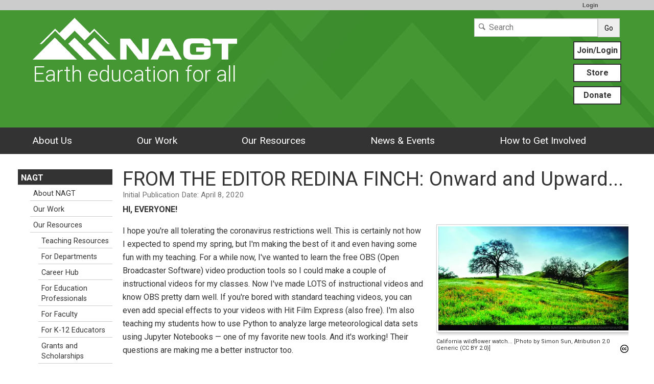

--- FILE ---
content_type: text/html; charset=UTF-8
request_url: https://www.nagt.org/nagt/publications/trenches/v10-n2/from_the_editor.html
body_size: 20592
content:
<!--[if lt IE 7 ]> <html lang="en" class="ie6"> <![endif]-->
<!--[if IE 7 ]>    <html lang="en" class="ie7"> <![endif]-->
<!--[if IE 8 ]>    <html lang="en" class="ie8"> <![endif]-->
<!--[if IE 9 ]>    <html lang="en" class="ie9"> <![endif]-->
<!--[if (gt IE 9)|!(IE)]><!-->
<!DOCTYPE html>
<html lang="en">
<!--<![endif]-->
<head>
<meta http-equiv="x-ua-compatible" content="IE=Edge"/> <title>FROM THE EDITOR REDINA FINCH: Onward and Upward...</title> 
<meta http-equiv="Content-Type" content="text/html; charset=utf-8"><script type="text/javascript">(window.NREUM||(NREUM={})).init={ajax:{deny_list:["bam.nr-data.net"]},feature_flags:["soft_nav"]};(window.NREUM||(NREUM={})).loader_config={licenseKey:"268ac6ae9b",applicationID:"4850779",browserID:"5652808"};;/*! For license information please see nr-loader-rum-1.308.0.min.js.LICENSE.txt */
(()=>{var e,t,r={163:(e,t,r)=>{"use strict";r.d(t,{j:()=>E});var n=r(384),i=r(1741);var a=r(2555);r(860).K7.genericEvents;const s="experimental.resources",o="register",c=e=>{if(!e||"string"!=typeof e)return!1;try{document.createDocumentFragment().querySelector(e)}catch{return!1}return!0};var d=r(2614),u=r(944),l=r(8122);const f="[data-nr-mask]",g=e=>(0,l.a)(e,(()=>{const e={feature_flags:[],experimental:{allow_registered_children:!1,resources:!1},mask_selector:"*",block_selector:"[data-nr-block]",mask_input_options:{color:!1,date:!1,"datetime-local":!1,email:!1,month:!1,number:!1,range:!1,search:!1,tel:!1,text:!1,time:!1,url:!1,week:!1,textarea:!1,select:!1,password:!0}};return{ajax:{deny_list:void 0,block_internal:!0,enabled:!0,autoStart:!0},api:{get allow_registered_children(){return e.feature_flags.includes(o)||e.experimental.allow_registered_children},set allow_registered_children(t){e.experimental.allow_registered_children=t},duplicate_registered_data:!1},browser_consent_mode:{enabled:!1},distributed_tracing:{enabled:void 0,exclude_newrelic_header:void 0,cors_use_newrelic_header:void 0,cors_use_tracecontext_headers:void 0,allowed_origins:void 0},get feature_flags(){return e.feature_flags},set feature_flags(t){e.feature_flags=t},generic_events:{enabled:!0,autoStart:!0},harvest:{interval:30},jserrors:{enabled:!0,autoStart:!0},logging:{enabled:!0,autoStart:!0},metrics:{enabled:!0,autoStart:!0},obfuscate:void 0,page_action:{enabled:!0},page_view_event:{enabled:!0,autoStart:!0},page_view_timing:{enabled:!0,autoStart:!0},performance:{capture_marks:!1,capture_measures:!1,capture_detail:!0,resources:{get enabled(){return e.feature_flags.includes(s)||e.experimental.resources},set enabled(t){e.experimental.resources=t},asset_types:[],first_party_domains:[],ignore_newrelic:!0}},privacy:{cookies_enabled:!0},proxy:{assets:void 0,beacon:void 0},session:{expiresMs:d.wk,inactiveMs:d.BB},session_replay:{autoStart:!0,enabled:!1,preload:!1,sampling_rate:10,error_sampling_rate:100,collect_fonts:!1,inline_images:!1,fix_stylesheets:!0,mask_all_inputs:!0,get mask_text_selector(){return e.mask_selector},set mask_text_selector(t){c(t)?e.mask_selector="".concat(t,",").concat(f):""===t||null===t?e.mask_selector=f:(0,u.R)(5,t)},get block_class(){return"nr-block"},get ignore_class(){return"nr-ignore"},get mask_text_class(){return"nr-mask"},get block_selector(){return e.block_selector},set block_selector(t){c(t)?e.block_selector+=",".concat(t):""!==t&&(0,u.R)(6,t)},get mask_input_options(){return e.mask_input_options},set mask_input_options(t){t&&"object"==typeof t?e.mask_input_options={...t,password:!0}:(0,u.R)(7,t)}},session_trace:{enabled:!0,autoStart:!0},soft_navigations:{enabled:!0,autoStart:!0},spa:{enabled:!0,autoStart:!0},ssl:void 0,user_actions:{enabled:!0,elementAttributes:["id","className","tagName","type"]}}})());var p=r(6154),m=r(9324);let h=0;const v={buildEnv:m.F3,distMethod:m.Xs,version:m.xv,originTime:p.WN},b={consented:!1},y={appMetadata:{},get consented(){return this.session?.state?.consent||b.consented},set consented(e){b.consented=e},customTransaction:void 0,denyList:void 0,disabled:!1,harvester:void 0,isolatedBacklog:!1,isRecording:!1,loaderType:void 0,maxBytes:3e4,obfuscator:void 0,onerror:void 0,ptid:void 0,releaseIds:{},session:void 0,timeKeeper:void 0,registeredEntities:[],jsAttributesMetadata:{bytes:0},get harvestCount(){return++h}},_=e=>{const t=(0,l.a)(e,y),r=Object.keys(v).reduce((e,t)=>(e[t]={value:v[t],writable:!1,configurable:!0,enumerable:!0},e),{});return Object.defineProperties(t,r)};var w=r(5701);const x=e=>{const t=e.startsWith("http");e+="/",r.p=t?e:"https://"+e};var R=r(7836),k=r(3241);const A={accountID:void 0,trustKey:void 0,agentID:void 0,licenseKey:void 0,applicationID:void 0,xpid:void 0},S=e=>(0,l.a)(e,A),T=new Set;function E(e,t={},r,s){let{init:o,info:c,loader_config:d,runtime:u={},exposed:l=!0}=t;if(!c){const e=(0,n.pV)();o=e.init,c=e.info,d=e.loader_config}e.init=g(o||{}),e.loader_config=S(d||{}),c.jsAttributes??={},p.bv&&(c.jsAttributes.isWorker=!0),e.info=(0,a.D)(c);const f=e.init,m=[c.beacon,c.errorBeacon];T.has(e.agentIdentifier)||(f.proxy.assets&&(x(f.proxy.assets),m.push(f.proxy.assets)),f.proxy.beacon&&m.push(f.proxy.beacon),e.beacons=[...m],function(e){const t=(0,n.pV)();Object.getOwnPropertyNames(i.W.prototype).forEach(r=>{const n=i.W.prototype[r];if("function"!=typeof n||"constructor"===n)return;let a=t[r];e[r]&&!1!==e.exposed&&"micro-agent"!==e.runtime?.loaderType&&(t[r]=(...t)=>{const n=e[r](...t);return a?a(...t):n})})}(e),(0,n.US)("activatedFeatures",w.B)),u.denyList=[...f.ajax.deny_list||[],...f.ajax.block_internal?m:[]],u.ptid=e.agentIdentifier,u.loaderType=r,e.runtime=_(u),T.has(e.agentIdentifier)||(e.ee=R.ee.get(e.agentIdentifier),e.exposed=l,(0,k.W)({agentIdentifier:e.agentIdentifier,drained:!!w.B?.[e.agentIdentifier],type:"lifecycle",name:"initialize",feature:void 0,data:e.config})),T.add(e.agentIdentifier)}},384:(e,t,r)=>{"use strict";r.d(t,{NT:()=>s,US:()=>u,Zm:()=>o,bQ:()=>d,dV:()=>c,pV:()=>l});var n=r(6154),i=r(1863),a=r(1910);const s={beacon:"bam.nr-data.net",errorBeacon:"bam.nr-data.net"};function o(){return n.gm.NREUM||(n.gm.NREUM={}),void 0===n.gm.newrelic&&(n.gm.newrelic=n.gm.NREUM),n.gm.NREUM}function c(){let e=o();return e.o||(e.o={ST:n.gm.setTimeout,SI:n.gm.setImmediate||n.gm.setInterval,CT:n.gm.clearTimeout,XHR:n.gm.XMLHttpRequest,REQ:n.gm.Request,EV:n.gm.Event,PR:n.gm.Promise,MO:n.gm.MutationObserver,FETCH:n.gm.fetch,WS:n.gm.WebSocket},(0,a.i)(...Object.values(e.o))),e}function d(e,t){let r=o();r.initializedAgents??={},t.initializedAt={ms:(0,i.t)(),date:new Date},r.initializedAgents[e]=t}function u(e,t){o()[e]=t}function l(){return function(){let e=o();const t=e.info||{};e.info={beacon:s.beacon,errorBeacon:s.errorBeacon,...t}}(),function(){let e=o();const t=e.init||{};e.init={...t}}(),c(),function(){let e=o();const t=e.loader_config||{};e.loader_config={...t}}(),o()}},782:(e,t,r)=>{"use strict";r.d(t,{T:()=>n});const n=r(860).K7.pageViewTiming},860:(e,t,r)=>{"use strict";r.d(t,{$J:()=>u,K7:()=>c,P3:()=>d,XX:()=>i,Yy:()=>o,df:()=>a,qY:()=>n,v4:()=>s});const n="events",i="jserrors",a="browser/blobs",s="rum",o="browser/logs",c={ajax:"ajax",genericEvents:"generic_events",jserrors:i,logging:"logging",metrics:"metrics",pageAction:"page_action",pageViewEvent:"page_view_event",pageViewTiming:"page_view_timing",sessionReplay:"session_replay",sessionTrace:"session_trace",softNav:"soft_navigations",spa:"spa"},d={[c.pageViewEvent]:1,[c.pageViewTiming]:2,[c.metrics]:3,[c.jserrors]:4,[c.spa]:5,[c.ajax]:6,[c.sessionTrace]:7,[c.softNav]:8,[c.sessionReplay]:9,[c.logging]:10,[c.genericEvents]:11},u={[c.pageViewEvent]:s,[c.pageViewTiming]:n,[c.ajax]:n,[c.spa]:n,[c.softNav]:n,[c.metrics]:i,[c.jserrors]:i,[c.sessionTrace]:a,[c.sessionReplay]:a,[c.logging]:o,[c.genericEvents]:"ins"}},944:(e,t,r)=>{"use strict";r.d(t,{R:()=>i});var n=r(3241);function i(e,t){"function"==typeof console.debug&&(console.debug("New Relic Warning: https://github.com/newrelic/newrelic-browser-agent/blob/main/docs/warning-codes.md#".concat(e),t),(0,n.W)({agentIdentifier:null,drained:null,type:"data",name:"warn",feature:"warn",data:{code:e,secondary:t}}))}},1687:(e,t,r)=>{"use strict";r.d(t,{Ak:()=>d,Ze:()=>f,x3:()=>u});var n=r(3241),i=r(7836),a=r(3606),s=r(860),o=r(2646);const c={};function d(e,t){const r={staged:!1,priority:s.P3[t]||0};l(e),c[e].get(t)||c[e].set(t,r)}function u(e,t){e&&c[e]&&(c[e].get(t)&&c[e].delete(t),p(e,t,!1),c[e].size&&g(e))}function l(e){if(!e)throw new Error("agentIdentifier required");c[e]||(c[e]=new Map)}function f(e="",t="feature",r=!1){if(l(e),!e||!c[e].get(t)||r)return p(e,t);c[e].get(t).staged=!0,g(e)}function g(e){const t=Array.from(c[e]);t.every(([e,t])=>t.staged)&&(t.sort((e,t)=>e[1].priority-t[1].priority),t.forEach(([t])=>{c[e].delete(t),p(e,t)}))}function p(e,t,r=!0){const s=e?i.ee.get(e):i.ee,c=a.i.handlers;if(!s.aborted&&s.backlog&&c){if((0,n.W)({agentIdentifier:e,type:"lifecycle",name:"drain",feature:t}),r){const e=s.backlog[t],r=c[t];if(r){for(let t=0;e&&t<e.length;++t)m(e[t],r);Object.entries(r).forEach(([e,t])=>{Object.values(t||{}).forEach(t=>{t[0]?.on&&t[0]?.context()instanceof o.y&&t[0].on(e,t[1])})})}}s.isolatedBacklog||delete c[t],s.backlog[t]=null,s.emit("drain-"+t,[])}}function m(e,t){var r=e[1];Object.values(t[r]||{}).forEach(t=>{var r=e[0];if(t[0]===r){var n=t[1],i=e[3],a=e[2];n.apply(i,a)}})}},1738:(e,t,r)=>{"use strict";r.d(t,{U:()=>g,Y:()=>f});var n=r(3241),i=r(9908),a=r(1863),s=r(944),o=r(5701),c=r(3969),d=r(8362),u=r(860),l=r(4261);function f(e,t,r,a){const f=a||r;!f||f[e]&&f[e]!==d.d.prototype[e]||(f[e]=function(){(0,i.p)(c.xV,["API/"+e+"/called"],void 0,u.K7.metrics,r.ee),(0,n.W)({agentIdentifier:r.agentIdentifier,drained:!!o.B?.[r.agentIdentifier],type:"data",name:"api",feature:l.Pl+e,data:{}});try{return t.apply(this,arguments)}catch(e){(0,s.R)(23,e)}})}function g(e,t,r,n,s){const o=e.info;null===r?delete o.jsAttributes[t]:o.jsAttributes[t]=r,(s||null===r)&&(0,i.p)(l.Pl+n,[(0,a.t)(),t,r],void 0,"session",e.ee)}},1741:(e,t,r)=>{"use strict";r.d(t,{W:()=>a});var n=r(944),i=r(4261);class a{#e(e,...t){if(this[e]!==a.prototype[e])return this[e](...t);(0,n.R)(35,e)}addPageAction(e,t){return this.#e(i.hG,e,t)}register(e){return this.#e(i.eY,e)}recordCustomEvent(e,t){return this.#e(i.fF,e,t)}setPageViewName(e,t){return this.#e(i.Fw,e,t)}setCustomAttribute(e,t,r){return this.#e(i.cD,e,t,r)}noticeError(e,t){return this.#e(i.o5,e,t)}setUserId(e,t=!1){return this.#e(i.Dl,e,t)}setApplicationVersion(e){return this.#e(i.nb,e)}setErrorHandler(e){return this.#e(i.bt,e)}addRelease(e,t){return this.#e(i.k6,e,t)}log(e,t){return this.#e(i.$9,e,t)}start(){return this.#e(i.d3)}finished(e){return this.#e(i.BL,e)}recordReplay(){return this.#e(i.CH)}pauseReplay(){return this.#e(i.Tb)}addToTrace(e){return this.#e(i.U2,e)}setCurrentRouteName(e){return this.#e(i.PA,e)}interaction(e){return this.#e(i.dT,e)}wrapLogger(e,t,r){return this.#e(i.Wb,e,t,r)}measure(e,t){return this.#e(i.V1,e,t)}consent(e){return this.#e(i.Pv,e)}}},1863:(e,t,r)=>{"use strict";function n(){return Math.floor(performance.now())}r.d(t,{t:()=>n})},1910:(e,t,r)=>{"use strict";r.d(t,{i:()=>a});var n=r(944);const i=new Map;function a(...e){return e.every(e=>{if(i.has(e))return i.get(e);const t="function"==typeof e?e.toString():"",r=t.includes("[native code]"),a=t.includes("nrWrapper");return r||a||(0,n.R)(64,e?.name||t),i.set(e,r),r})}},2555:(e,t,r)=>{"use strict";r.d(t,{D:()=>o,f:()=>s});var n=r(384),i=r(8122);const a={beacon:n.NT.beacon,errorBeacon:n.NT.errorBeacon,licenseKey:void 0,applicationID:void 0,sa:void 0,queueTime:void 0,applicationTime:void 0,ttGuid:void 0,user:void 0,account:void 0,product:void 0,extra:void 0,jsAttributes:{},userAttributes:void 0,atts:void 0,transactionName:void 0,tNamePlain:void 0};function s(e){try{return!!e.licenseKey&&!!e.errorBeacon&&!!e.applicationID}catch(e){return!1}}const o=e=>(0,i.a)(e,a)},2614:(e,t,r)=>{"use strict";r.d(t,{BB:()=>s,H3:()=>n,g:()=>d,iL:()=>c,tS:()=>o,uh:()=>i,wk:()=>a});const n="NRBA",i="SESSION",a=144e5,s=18e5,o={STARTED:"session-started",PAUSE:"session-pause",RESET:"session-reset",RESUME:"session-resume",UPDATE:"session-update"},c={SAME_TAB:"same-tab",CROSS_TAB:"cross-tab"},d={OFF:0,FULL:1,ERROR:2}},2646:(e,t,r)=>{"use strict";r.d(t,{y:()=>n});class n{constructor(e){this.contextId=e}}},2843:(e,t,r)=>{"use strict";r.d(t,{G:()=>a,u:()=>i});var n=r(3878);function i(e,t=!1,r,i){(0,n.DD)("visibilitychange",function(){if(t)return void("hidden"===document.visibilityState&&e());e(document.visibilityState)},r,i)}function a(e,t,r){(0,n.sp)("pagehide",e,t,r)}},3241:(e,t,r)=>{"use strict";r.d(t,{W:()=>a});var n=r(6154);const i="newrelic";function a(e={}){try{n.gm.dispatchEvent(new CustomEvent(i,{detail:e}))}catch(e){}}},3606:(e,t,r)=>{"use strict";r.d(t,{i:()=>a});var n=r(9908);a.on=s;var i=a.handlers={};function a(e,t,r,a){s(a||n.d,i,e,t,r)}function s(e,t,r,i,a){a||(a="feature"),e||(e=n.d);var s=t[a]=t[a]||{};(s[r]=s[r]||[]).push([e,i])}},3878:(e,t,r)=>{"use strict";function n(e,t){return{capture:e,passive:!1,signal:t}}function i(e,t,r=!1,i){window.addEventListener(e,t,n(r,i))}function a(e,t,r=!1,i){document.addEventListener(e,t,n(r,i))}r.d(t,{DD:()=>a,jT:()=>n,sp:()=>i})},3969:(e,t,r)=>{"use strict";r.d(t,{TZ:()=>n,XG:()=>o,rs:()=>i,xV:()=>s,z_:()=>a});const n=r(860).K7.metrics,i="sm",a="cm",s="storeSupportabilityMetrics",o="storeEventMetrics"},4234:(e,t,r)=>{"use strict";r.d(t,{W:()=>a});var n=r(7836),i=r(1687);class a{constructor(e,t){this.agentIdentifier=e,this.ee=n.ee.get(e),this.featureName=t,this.blocked=!1}deregisterDrain(){(0,i.x3)(this.agentIdentifier,this.featureName)}}},4261:(e,t,r)=>{"use strict";r.d(t,{$9:()=>d,BL:()=>o,CH:()=>g,Dl:()=>_,Fw:()=>y,PA:()=>h,Pl:()=>n,Pv:()=>k,Tb:()=>l,U2:()=>a,V1:()=>R,Wb:()=>x,bt:()=>b,cD:()=>v,d3:()=>w,dT:()=>c,eY:()=>p,fF:()=>f,hG:()=>i,k6:()=>s,nb:()=>m,o5:()=>u});const n="api-",i="addPageAction",a="addToTrace",s="addRelease",o="finished",c="interaction",d="log",u="noticeError",l="pauseReplay",f="recordCustomEvent",g="recordReplay",p="register",m="setApplicationVersion",h="setCurrentRouteName",v="setCustomAttribute",b="setErrorHandler",y="setPageViewName",_="setUserId",w="start",x="wrapLogger",R="measure",k="consent"},5289:(e,t,r)=>{"use strict";r.d(t,{GG:()=>s,Qr:()=>c,sB:()=>o});var n=r(3878),i=r(6389);function a(){return"undefined"==typeof document||"complete"===document.readyState}function s(e,t){if(a())return e();const r=(0,i.J)(e),s=setInterval(()=>{a()&&(clearInterval(s),r())},500);(0,n.sp)("load",r,t)}function o(e){if(a())return e();(0,n.DD)("DOMContentLoaded",e)}function c(e){if(a())return e();(0,n.sp)("popstate",e)}},5607:(e,t,r)=>{"use strict";r.d(t,{W:()=>n});const n=(0,r(9566).bz)()},5701:(e,t,r)=>{"use strict";r.d(t,{B:()=>a,t:()=>s});var n=r(3241);const i=new Set,a={};function s(e,t){const r=t.agentIdentifier;a[r]??={},e&&"object"==typeof e&&(i.has(r)||(t.ee.emit("rumresp",[e]),a[r]=e,i.add(r),(0,n.W)({agentIdentifier:r,loaded:!0,drained:!0,type:"lifecycle",name:"load",feature:void 0,data:e})))}},6154:(e,t,r)=>{"use strict";r.d(t,{OF:()=>c,RI:()=>i,WN:()=>u,bv:()=>a,eN:()=>l,gm:()=>s,mw:()=>o,sb:()=>d});var n=r(1863);const i="undefined"!=typeof window&&!!window.document,a="undefined"!=typeof WorkerGlobalScope&&("undefined"!=typeof self&&self instanceof WorkerGlobalScope&&self.navigator instanceof WorkerNavigator||"undefined"!=typeof globalThis&&globalThis instanceof WorkerGlobalScope&&globalThis.navigator instanceof WorkerNavigator),s=i?window:"undefined"!=typeof WorkerGlobalScope&&("undefined"!=typeof self&&self instanceof WorkerGlobalScope&&self||"undefined"!=typeof globalThis&&globalThis instanceof WorkerGlobalScope&&globalThis),o=Boolean("hidden"===s?.document?.visibilityState),c=/iPad|iPhone|iPod/.test(s.navigator?.userAgent),d=c&&"undefined"==typeof SharedWorker,u=((()=>{const e=s.navigator?.userAgent?.match(/Firefox[/\s](\d+\.\d+)/);Array.isArray(e)&&e.length>=2&&e[1]})(),Date.now()-(0,n.t)()),l=()=>"undefined"!=typeof PerformanceNavigationTiming&&s?.performance?.getEntriesByType("navigation")?.[0]?.responseStart},6389:(e,t,r)=>{"use strict";function n(e,t=500,r={}){const n=r?.leading||!1;let i;return(...r)=>{n&&void 0===i&&(e.apply(this,r),i=setTimeout(()=>{i=clearTimeout(i)},t)),n||(clearTimeout(i),i=setTimeout(()=>{e.apply(this,r)},t))}}function i(e){let t=!1;return(...r)=>{t||(t=!0,e.apply(this,r))}}r.d(t,{J:()=>i,s:()=>n})},6630:(e,t,r)=>{"use strict";r.d(t,{T:()=>n});const n=r(860).K7.pageViewEvent},7699:(e,t,r)=>{"use strict";r.d(t,{It:()=>a,KC:()=>o,No:()=>i,qh:()=>s});var n=r(860);const i=16e3,a=1e6,s="SESSION_ERROR",o={[n.K7.logging]:!0,[n.K7.genericEvents]:!1,[n.K7.jserrors]:!1,[n.K7.ajax]:!1}},7836:(e,t,r)=>{"use strict";r.d(t,{P:()=>o,ee:()=>c});var n=r(384),i=r(8990),a=r(2646),s=r(5607);const o="nr@context:".concat(s.W),c=function e(t,r){var n={},s={},u={},l=!1;try{l=16===r.length&&d.initializedAgents?.[r]?.runtime.isolatedBacklog}catch(e){}var f={on:p,addEventListener:p,removeEventListener:function(e,t){var r=n[e];if(!r)return;for(var i=0;i<r.length;i++)r[i]===t&&r.splice(i,1)},emit:function(e,r,n,i,a){!1!==a&&(a=!0);if(c.aborted&&!i)return;t&&a&&t.emit(e,r,n);var o=g(n);m(e).forEach(e=>{e.apply(o,r)});var d=v()[s[e]];d&&d.push([f,e,r,o]);return o},get:h,listeners:m,context:g,buffer:function(e,t){const r=v();if(t=t||"feature",f.aborted)return;Object.entries(e||{}).forEach(([e,n])=>{s[n]=t,t in r||(r[t]=[])})},abort:function(){f._aborted=!0,Object.keys(f.backlog).forEach(e=>{delete f.backlog[e]})},isBuffering:function(e){return!!v()[s[e]]},debugId:r,backlog:l?{}:t&&"object"==typeof t.backlog?t.backlog:{},isolatedBacklog:l};return Object.defineProperty(f,"aborted",{get:()=>{let e=f._aborted||!1;return e||(t&&(e=t.aborted),e)}}),f;function g(e){return e&&e instanceof a.y?e:e?(0,i.I)(e,o,()=>new a.y(o)):new a.y(o)}function p(e,t){n[e]=m(e).concat(t)}function m(e){return n[e]||[]}function h(t){return u[t]=u[t]||e(f,t)}function v(){return f.backlog}}(void 0,"globalEE"),d=(0,n.Zm)();d.ee||(d.ee=c)},8122:(e,t,r)=>{"use strict";r.d(t,{a:()=>i});var n=r(944);function i(e,t){try{if(!e||"object"!=typeof e)return(0,n.R)(3);if(!t||"object"!=typeof t)return(0,n.R)(4);const r=Object.create(Object.getPrototypeOf(t),Object.getOwnPropertyDescriptors(t)),a=0===Object.keys(r).length?e:r;for(let s in a)if(void 0!==e[s])try{if(null===e[s]){r[s]=null;continue}Array.isArray(e[s])&&Array.isArray(t[s])?r[s]=Array.from(new Set([...e[s],...t[s]])):"object"==typeof e[s]&&"object"==typeof t[s]?r[s]=i(e[s],t[s]):r[s]=e[s]}catch(e){r[s]||(0,n.R)(1,e)}return r}catch(e){(0,n.R)(2,e)}}},8362:(e,t,r)=>{"use strict";r.d(t,{d:()=>a});var n=r(9566),i=r(1741);class a extends i.W{agentIdentifier=(0,n.LA)(16)}},8374:(e,t,r)=>{r.nc=(()=>{try{return document?.currentScript?.nonce}catch(e){}return""})()},8990:(e,t,r)=>{"use strict";r.d(t,{I:()=>i});var n=Object.prototype.hasOwnProperty;function i(e,t,r){if(n.call(e,t))return e[t];var i=r();if(Object.defineProperty&&Object.keys)try{return Object.defineProperty(e,t,{value:i,writable:!0,enumerable:!1}),i}catch(e){}return e[t]=i,i}},9324:(e,t,r)=>{"use strict";r.d(t,{F3:()=>i,Xs:()=>a,xv:()=>n});const n="1.308.0",i="PROD",a="CDN"},9566:(e,t,r)=>{"use strict";r.d(t,{LA:()=>o,bz:()=>s});var n=r(6154);const i="xxxxxxxx-xxxx-4xxx-yxxx-xxxxxxxxxxxx";function a(e,t){return e?15&e[t]:16*Math.random()|0}function s(){const e=n.gm?.crypto||n.gm?.msCrypto;let t,r=0;return e&&e.getRandomValues&&(t=e.getRandomValues(new Uint8Array(30))),i.split("").map(e=>"x"===e?a(t,r++).toString(16):"y"===e?(3&a()|8).toString(16):e).join("")}function o(e){const t=n.gm?.crypto||n.gm?.msCrypto;let r,i=0;t&&t.getRandomValues&&(r=t.getRandomValues(new Uint8Array(e)));const s=[];for(var o=0;o<e;o++)s.push(a(r,i++).toString(16));return s.join("")}},9908:(e,t,r)=>{"use strict";r.d(t,{d:()=>n,p:()=>i});var n=r(7836).ee.get("handle");function i(e,t,r,i,a){a?(a.buffer([e],i),a.emit(e,t,r)):(n.buffer([e],i),n.emit(e,t,r))}}},n={};function i(e){var t=n[e];if(void 0!==t)return t.exports;var a=n[e]={exports:{}};return r[e](a,a.exports,i),a.exports}i.m=r,i.d=(e,t)=>{for(var r in t)i.o(t,r)&&!i.o(e,r)&&Object.defineProperty(e,r,{enumerable:!0,get:t[r]})},i.f={},i.e=e=>Promise.all(Object.keys(i.f).reduce((t,r)=>(i.f[r](e,t),t),[])),i.u=e=>"nr-rum-1.308.0.min.js",i.o=(e,t)=>Object.prototype.hasOwnProperty.call(e,t),e={},t="NRBA-1.308.0.PROD:",i.l=(r,n,a,s)=>{if(e[r])e[r].push(n);else{var o,c;if(void 0!==a)for(var d=document.getElementsByTagName("script"),u=0;u<d.length;u++){var l=d[u];if(l.getAttribute("src")==r||l.getAttribute("data-webpack")==t+a){o=l;break}}if(!o){c=!0;var f={296:"sha512-+MIMDsOcckGXa1EdWHqFNv7P+JUkd5kQwCBr3KE6uCvnsBNUrdSt4a/3/L4j4TxtnaMNjHpza2/erNQbpacJQA=="};(o=document.createElement("script")).charset="utf-8",i.nc&&o.setAttribute("nonce",i.nc),o.setAttribute("data-webpack",t+a),o.src=r,0!==o.src.indexOf(window.location.origin+"/")&&(o.crossOrigin="anonymous"),f[s]&&(o.integrity=f[s])}e[r]=[n];var g=(t,n)=>{o.onerror=o.onload=null,clearTimeout(p);var i=e[r];if(delete e[r],o.parentNode&&o.parentNode.removeChild(o),i&&i.forEach(e=>e(n)),t)return t(n)},p=setTimeout(g.bind(null,void 0,{type:"timeout",target:o}),12e4);o.onerror=g.bind(null,o.onerror),o.onload=g.bind(null,o.onload),c&&document.head.appendChild(o)}},i.r=e=>{"undefined"!=typeof Symbol&&Symbol.toStringTag&&Object.defineProperty(e,Symbol.toStringTag,{value:"Module"}),Object.defineProperty(e,"__esModule",{value:!0})},i.p="https://js-agent.newrelic.com/",(()=>{var e={374:0,840:0};i.f.j=(t,r)=>{var n=i.o(e,t)?e[t]:void 0;if(0!==n)if(n)r.push(n[2]);else{var a=new Promise((r,i)=>n=e[t]=[r,i]);r.push(n[2]=a);var s=i.p+i.u(t),o=new Error;i.l(s,r=>{if(i.o(e,t)&&(0!==(n=e[t])&&(e[t]=void 0),n)){var a=r&&("load"===r.type?"missing":r.type),s=r&&r.target&&r.target.src;o.message="Loading chunk "+t+" failed: ("+a+": "+s+")",o.name="ChunkLoadError",o.type=a,o.request=s,n[1](o)}},"chunk-"+t,t)}};var t=(t,r)=>{var n,a,[s,o,c]=r,d=0;if(s.some(t=>0!==e[t])){for(n in o)i.o(o,n)&&(i.m[n]=o[n]);if(c)c(i)}for(t&&t(r);d<s.length;d++)a=s[d],i.o(e,a)&&e[a]&&e[a][0](),e[a]=0},r=self["webpackChunk:NRBA-1.308.0.PROD"]=self["webpackChunk:NRBA-1.308.0.PROD"]||[];r.forEach(t.bind(null,0)),r.push=t.bind(null,r.push.bind(r))})(),(()=>{"use strict";i(8374);var e=i(8362),t=i(860);const r=Object.values(t.K7);var n=i(163);var a=i(9908),s=i(1863),o=i(4261),c=i(1738);var d=i(1687),u=i(4234),l=i(5289),f=i(6154),g=i(944),p=i(384);const m=e=>f.RI&&!0===e?.privacy.cookies_enabled;function h(e){return!!(0,p.dV)().o.MO&&m(e)&&!0===e?.session_trace.enabled}var v=i(6389),b=i(7699);class y extends u.W{constructor(e,t){super(e.agentIdentifier,t),this.agentRef=e,this.abortHandler=void 0,this.featAggregate=void 0,this.loadedSuccessfully=void 0,this.onAggregateImported=new Promise(e=>{this.loadedSuccessfully=e}),this.deferred=Promise.resolve(),!1===e.init[this.featureName].autoStart?this.deferred=new Promise((t,r)=>{this.ee.on("manual-start-all",(0,v.J)(()=>{(0,d.Ak)(e.agentIdentifier,this.featureName),t()}))}):(0,d.Ak)(e.agentIdentifier,t)}importAggregator(e,t,r={}){if(this.featAggregate)return;const n=async()=>{let n;await this.deferred;try{if(m(e.init)){const{setupAgentSession:t}=await i.e(296).then(i.bind(i,3305));n=t(e)}}catch(e){(0,g.R)(20,e),this.ee.emit("internal-error",[e]),(0,a.p)(b.qh,[e],void 0,this.featureName,this.ee)}try{if(!this.#t(this.featureName,n,e.init))return(0,d.Ze)(this.agentIdentifier,this.featureName),void this.loadedSuccessfully(!1);const{Aggregate:i}=await t();this.featAggregate=new i(e,r),e.runtime.harvester.initializedAggregates.push(this.featAggregate),this.loadedSuccessfully(!0)}catch(e){(0,g.R)(34,e),this.abortHandler?.(),(0,d.Ze)(this.agentIdentifier,this.featureName,!0),this.loadedSuccessfully(!1),this.ee&&this.ee.abort()}};f.RI?(0,l.GG)(()=>n(),!0):n()}#t(e,r,n){if(this.blocked)return!1;switch(e){case t.K7.sessionReplay:return h(n)&&!!r;case t.K7.sessionTrace:return!!r;default:return!0}}}var _=i(6630),w=i(2614),x=i(3241);class R extends y{static featureName=_.T;constructor(e){var t;super(e,_.T),this.setupInspectionEvents(e.agentIdentifier),t=e,(0,c.Y)(o.Fw,function(e,r){"string"==typeof e&&("/"!==e.charAt(0)&&(e="/"+e),t.runtime.customTransaction=(r||"http://custom.transaction")+e,(0,a.p)(o.Pl+o.Fw,[(0,s.t)()],void 0,void 0,t.ee))},t),this.importAggregator(e,()=>i.e(296).then(i.bind(i,3943)))}setupInspectionEvents(e){const t=(t,r)=>{t&&(0,x.W)({agentIdentifier:e,timeStamp:t.timeStamp,loaded:"complete"===t.target.readyState,type:"window",name:r,data:t.target.location+""})};(0,l.sB)(e=>{t(e,"DOMContentLoaded")}),(0,l.GG)(e=>{t(e,"load")}),(0,l.Qr)(e=>{t(e,"navigate")}),this.ee.on(w.tS.UPDATE,(t,r)=>{(0,x.W)({agentIdentifier:e,type:"lifecycle",name:"session",data:r})})}}class k extends e.d{constructor(e){var t;(super(),f.gm)?(this.features={},(0,p.bQ)(this.agentIdentifier,this),this.desiredFeatures=new Set(e.features||[]),this.desiredFeatures.add(R),(0,n.j)(this,e,e.loaderType||"agent"),t=this,(0,c.Y)(o.cD,function(e,r,n=!1){if("string"==typeof e){if(["string","number","boolean"].includes(typeof r)||null===r)return(0,c.U)(t,e,r,o.cD,n);(0,g.R)(40,typeof r)}else(0,g.R)(39,typeof e)},t),function(e){(0,c.Y)(o.Dl,function(t,r=!1){if("string"!=typeof t&&null!==t)return void(0,g.R)(41,typeof t);const n=e.info.jsAttributes["enduser.id"];r&&null!=n&&n!==t?(0,a.p)(o.Pl+"setUserIdAndResetSession",[t],void 0,"session",e.ee):(0,c.U)(e,"enduser.id",t,o.Dl,!0)},e)}(this),function(e){(0,c.Y)(o.nb,function(t){if("string"==typeof t||null===t)return(0,c.U)(e,"application.version",t,o.nb,!1);(0,g.R)(42,typeof t)},e)}(this),function(e){(0,c.Y)(o.d3,function(){e.ee.emit("manual-start-all")},e)}(this),function(e){(0,c.Y)(o.Pv,function(t=!0){if("boolean"==typeof t){if((0,a.p)(o.Pl+o.Pv,[t],void 0,"session",e.ee),e.runtime.consented=t,t){const t=e.features.page_view_event;t.onAggregateImported.then(e=>{const r=t.featAggregate;e&&!r.sentRum&&r.sendRum()})}}else(0,g.R)(65,typeof t)},e)}(this),this.run()):(0,g.R)(21)}get config(){return{info:this.info,init:this.init,loader_config:this.loader_config,runtime:this.runtime}}get api(){return this}run(){try{const e=function(e){const t={};return r.forEach(r=>{t[r]=!!e[r]?.enabled}),t}(this.init),n=[...this.desiredFeatures];n.sort((e,r)=>t.P3[e.featureName]-t.P3[r.featureName]),n.forEach(r=>{if(!e[r.featureName]&&r.featureName!==t.K7.pageViewEvent)return;if(r.featureName===t.K7.spa)return void(0,g.R)(67);const n=function(e){switch(e){case t.K7.ajax:return[t.K7.jserrors];case t.K7.sessionTrace:return[t.K7.ajax,t.K7.pageViewEvent];case t.K7.sessionReplay:return[t.K7.sessionTrace];case t.K7.pageViewTiming:return[t.K7.pageViewEvent];default:return[]}}(r.featureName).filter(e=>!(e in this.features));n.length>0&&(0,g.R)(36,{targetFeature:r.featureName,missingDependencies:n}),this.features[r.featureName]=new r(this)})}catch(e){(0,g.R)(22,e);for(const e in this.features)this.features[e].abortHandler?.();const t=(0,p.Zm)();delete t.initializedAgents[this.agentIdentifier]?.features,delete this.sharedAggregator;return t.ee.get(this.agentIdentifier).abort(),!1}}}var A=i(2843),S=i(782);class T extends y{static featureName=S.T;constructor(e){super(e,S.T),f.RI&&((0,A.u)(()=>(0,a.p)("docHidden",[(0,s.t)()],void 0,S.T,this.ee),!0),(0,A.G)(()=>(0,a.p)("winPagehide",[(0,s.t)()],void 0,S.T,this.ee)),this.importAggregator(e,()=>i.e(296).then(i.bind(i,2117))))}}var E=i(3969);class I extends y{static featureName=E.TZ;constructor(e){super(e,E.TZ),f.RI&&document.addEventListener("securitypolicyviolation",e=>{(0,a.p)(E.xV,["Generic/CSPViolation/Detected"],void 0,this.featureName,this.ee)}),this.importAggregator(e,()=>i.e(296).then(i.bind(i,9623)))}}new k({features:[R,T,I],loaderType:"lite"})})()})();</script> <LINK REL='SHORTCUT ICON' HREF='/favicon.ico'><meta name="sercmodulelist" content="10 10349 2072 9451 9452 end">
<meta name="sercmodulename" content="NAGT:Our Resources:In the Trenches:2020 - Volume 10:In the Trenches - April 2020">
<meta name="sercmodulepeers" content="">
<meta name="longtitle" content="FROM THE EDITOR REDINA FINCH: Onward and Upward...">
<meta name="shorttitle" content="From the Editor Redina Finch: Onward and Upward">
<meta name="sercvocabs" content="455:1 end 
61:1 end
674:1 end ">
<meta name="vocab_page_for" content="">
<meta name="serckeywords" content="">
<meta name="sercvocabkeywords" content="Teach the Earth,  Page,  Content Page,  ">
<meta name="keywords" content=" Teach the Earth,  Page,  Content Page,  ">
<meta name="ai_keywords" content="in the trenches april 2020, from the editor redina finch onward and upward, teach the earth newsletter, coronavirus restrictions, online teaching resources, geology education, geoscience teaching, educational videos, instructional videos, open broadcaster software">
<meta name="page_id" content="236655">
<meta name="ai_short_summary" content="ai_short_summary_used">
<meta name="description" content="A content page from the NAGT publication &amp;quot;In the Trenches&amp;quot; featuring an editorial by Redina Finch discussing pandemic-era teaching innovations, including using free software like OBS and Hit Film Express for creating instructional videos, aimed at geoscience educators.">
<meta name="long_description" content="A content page from the NAGT publication &amp;quot;In the Trenches&amp;quot; featuring an editorial by Redina Finch discussing pandemic-era teaching innovations, including using free software like OBS and Hit Film Express for creating instructional videos, aimed at geoscience educators.">
<meta name="datemodified" content="20240229">
<meta name="datemodifiedminutes" content="1302">
<meta name="datecreated" content="20200408">
<meta name="datecreatedminutes" content="1534">
<meta name="datecreated_solr_dt" content="2020-04-08T20:34:07Z">
<meta name="news_date_expires" content="2030121">
<meta name="news_date_stale" content="2030121">
<meta name="datepublished" content="20200408">
<meta name="datepublishedminutes" content="1534">
<meta name="serctype" content="page live natural_home">
<meta name="boost" content="1 1">
<meta name="page_type_boost" content="2">
<meta name="quality_boost" content="0">
<meta name="popularity_boost" content="1">
<meta name="thumburl" content="https://cdn.serc.carleton.edu/images/nagt/publications/trenches/v10-n2/california_wildflower_watch....webp_crops/4ccc14983e92d49c41a7fa0d99c6afb1_80.webp">
<meta name="thumbwidth" content="80">
<meta name="thumbheight" content="60">
<meta name="thumbid" content="245839">
<meta name="sercviewprivs" content=" public ">
<meta name="sercsearchablefiles" content="">
<meta name="sort_string" content="">
<meta property="og:title" content="From the Editor Redina Finch: Onward and Upward">
<meta property="og:site_name" content="In the Trenches - April 2020">
<meta property="og:description" content="A content page from the NAGT publication &amp;quot;In the Trenches&amp;quot; featuring an editorial by Redina Finch discussing pandemic-era teaching innovations, including using free software like OBS and Hit Film Express for creating instructional videos, aimed at geoscience educators.">
<meta property="og:locale" content="en_US">
<meta property="og:type" content="website">
<meta property="og:url" content="https://nagt.org/nagt/publications/trenches/v10-n2/from_the_editor.html">
<meta property="og:updated_time" content="2024-02-29T13:02:04-0600">
<meta property="fb:app_id" content="357747647995292">
<meta property="og:image" content="https://cdn.serc.carleton.edu/images/nagt/publications/trenches/v10-n2/california_wildflower_watch....webp_crops/60838d252bc616ed141db981fcbbb912.webp">

<meta name="viewport" content="width=device-width, initial-scale=1" />

<link rel='stylesheet' type='text/css' media='screen' href='//cdn.serc.carleton.edu/compiledstyles/nagt_internal_2022.v1760475240.css'>
<link rel='stylesheet' type='text/css' media='print' href='//cdn.serc.carleton.edu/styles/print.v1763565875.css'>
	<script type='text/javascript' src='/scripts/js-cookie/src/js.cookie.v1731709179.js'></script>
	<script type='text/javascript' src='/scripts/modernizr.custom.10-18-11.v1731709179.js'></script>	<script type='text/javascript' defer src='/scripts/local/base_vanilla.v1769183067.js'></script>
	<script type='text/javascript' src='/scripts/jquery/1.12.4/jquery.min.js'></script>
	<script type='text/javascript' src='/scripts/local/serc_constants.v1763565875.js'></script>
	<script type='text/javascript' defer src='/scripts/local/web_socket_functions.v1763565875.js'></script>
	<script type='text/javascript' src='/scripts/local/search.js'></script>
	<script>
	(function(i,s,o,g,r,a,m){i['GoogleAnalyticsObject']=r;i[r]=i[r]||function(){
	(i[r].q=i[r].q||[]).push(arguments)},i[r].l=1*new Date();a=s.createElement(o),
	m=s.getElementsByTagName(o)[0];a.async=1;a.src=g;m.parentNode.insertBefore(a,m)
	})(window,document,'script','//www.google-analytics.com/analytics.js','ga');
	
	ga('create', 'UA-355624-2', 'auto');
	ga('send', 'pageview');
	</script><!-- Global site tag (gtag.js) - Google Analytics -->
<script async src='https://www.googletagmanager.com/gtag/js?id=G-KQRS4GRM5M'></script>
<script>
  window.dataLayer = window.dataLayer || [];
  function gtag(){dataLayer.push(arguments);}
  gtag('js', new Date());

  gtag('config', 'G-KQRS4GRM5M');
</script>
	<script type='text/javascript' src='/scripts/local/chrome_specific/default.v1731709179.js'></script>
<link rel="preconnect" href="https://fonts.gstatic.com">
<link href="https://fonts.googleapis.com/css2?family=Roboto:ital,wght@0,300;0,400;0,500;0,700;1,300;1,400;1,500;1,700&display=swap" rel="stylesheet">


<script>
/**
 * Object for creating click-triggered navigation submenus
 *
 * Thanks for the inspiration:
 * 		- https://www.lottejackson.com/learning/a-reusable-javascript-toggle-pattern
 * 		- https://codepen.io/lottejackson/pen/yObQRM
 */

(function() {

	'use strict';

	const ClickyMenus = function( menu ) {

		// DOM element(s). -- this doesn't actual get the correct container but we patch below and don't use it
		let	container = menu.parentElement,
			currentMenuItem,
			i,
			len;

		this.init = function() {
			menuSetup();
			document.addEventListener( 'click', closeOpenMenu );
		}


		/*===================================================
		=            Menu Open / Close Functions            =
		===================================================*/
		function toggleOnMenuClick( e ) {

			const button = e.currentTarget;

			// close open menu if there is one
			if ( currentMenuItem && button !== currentMenuItem ) {
				toggleSubmenu( currentMenuItem );
			}

			toggleSubmenu( button );

		};

		function toggleSubmenu( button ) {

			const submenu = document.getElementById( button.getAttribute( 'aria-controls' ) );

			if ( 'true' === button.getAttribute( 'aria-expanded' ) ) {

				button.setAttribute( 'aria-expanded', false );
				submenu.setAttribute( 'aria-hidden', true );
				currentMenuItem = false;

			} else {

				button.setAttribute( 'aria-expanded', true );
				submenu.setAttribute( 'aria-hidden', false );
				preventOffScreenSubmenu( submenu );
				currentMenuItem = button;

			}

		};

		function preventOffScreenSubmenu( submenu ) {

			const 	screenWidth =	window.innerWidth ||
									document.documentElement.clientWidth ||
									document.body.clientWidth,
					parent = submenu.offsetParent,
					menuLeftEdge = parent.getBoundingClientRect().left,
					menuRightEdge = menuLeftEdge + submenu.offsetWidth;

                        if ( menuRightEdge + 32 > screenWidth ) { // adding 32 so it's not too close
				submenu.classList.add( 'sub-menu--right' );
			}

		}

		function closeOnEscKey(e) {

			if(	27 === e.keyCode ) {

				// we're in a submenu item
				if( null !== e.target.closest('ul[aria-hidden="false"]') ) {
					currentMenuItem.focus();
					toggleSubmenu( currentMenuItem );

				// we're on a parent item
				} else if ( 'true' === e.target.getAttribute('aria-expanded') ) {
					toggleSubmenu( currentMenuItem );
				}

			}

		}

		function closeOpenMenu( e ) {

			if ( currentMenuItem && ! e.target.closest( '.clicky-menu' )) {
				toggleSubmenu( currentMenuItem );
			}

		};

		/*===========================================================
		=            Modify Menu Markup & Bind Listeners            =
		=============================================================*/
		function menuSetup() {

			menu.classList.remove('no-js');

			menu.querySelectorAll('ul').forEach( ( submenu ) => {

				const menuItem = submenu.parentElement;
console.log(menuItem);

				if ( 'undefined' !== typeof submenu ) {

					let button = convertLinkToButton( menuItem );

					setUpAria( submenu, button );

					// bind event listener to button
					button.addEventListener( 'click', toggleOnMenuClick );
					menu.addEventListener( 'keyup', closeOnEscKey );

				}

			});

		};

		/**
		 * Why do this? See https://justmarkup.com/articles/2019-01-21-the-link-to-button-enhancement/
		 */
		function convertLinkToButton( menuItem ) {

			const 	link = menuItem.getElementsByTagName( 'a' )[0],
					linkHTML = link.innerHTML,
					linkAtts = link.attributes,
					button = document.createElement( 'button' );

			if( null !== link ) {

				// copy button attributes and content from link
				button.innerHTML = linkHTML.trim();
				for( i = 0, len = linkAtts.length; i < len; i++ ) {
					let attr = linkAtts[i];
					if( 'href' !== attr.name ) {
						button.setAttribute( attr.name, attr.value );
					}
				}

				menuItem.replaceChild( button, link );

			}

			return button;

		}

		function setUpAria( submenu, button ) {

			const submenuId = submenu.getAttribute( 'id' );

			let id;
			if( null === submenuId ) {
				id = button.textContent.trim().replace(/\s+/g, '-').toLowerCase() + '-submenu';
			} else {
				id = menuItemId + '-submenu';
			}

			// set button ARIA
			button.setAttribute( 'aria-controls', id );
			button.setAttribute( 'aria-expanded', false );

			// set submenu ARIA
			submenu.setAttribute( 'id', id );
			submenu.setAttribute( 'aria-hidden', true );

		}

	}

	/* Create a ClickMenus object and initiate menu for any menu with .clicky-menu class */
	document.addEventListener('DOMContentLoaded', function(){
		const menus = document.querySelectorAll( '.clicky-menu > ul' );

		menus.forEach( menu => {

			let clickyMenu = new ClickyMenus(menu);
			clickyMenu.init();

		});
	});

}());
</script>

 
	<script type="text/javascript"> 
		window.addEventListener('DOMContentLoaded', (event) => {
        	let class_name_list_string = "nagt_not_member not_logged_in ";
        	let class_name_array = class_name_list_string.split(" ");
        	class_name_array.map(function (element) {
       			if(element != ""){
                  document.body.classList.add(element.trim()); 
       			}
        	});
		});</script>
</head> <body  class='claro' > 
<div id="skip"><a href="#content">Skip to Main Content</a><a href="#nav">Skip to Navigation</a></div> 
	<div id='serc-account-bar'>
		<div id='serc-account-link'>
			<div id='account-menu'><a id='accountMenuTitle' href='https://serc.carleton.edu/account/loginout.php?return_url=https://www.nagt.org/nagt/publications/trenches/v10-n2/from_the_editor.html'>Login</a></div>
		</div>
		<div id='serc-quick-links'>
			<a class='ajax-toggle' targetid='serc-quick-links' autotoggle='true' data-silent-load='true' href='/admin/ajax/ajax_handler.php?action=serc_quick_links&url=https://nagt.org/nagt/publications/trenches/v10-n2/from_the_editor.html'></a>
		</div>
	</div><header id='header'><div class='topbox'><div class='imagebanner' id='imagebanner1'
		      style='
			right: 0;
			height: 100%;
			
			background: #449733;
			background-image: url(https://cdn.serc.carleton.edu/images/nagt/nagt_front_page_banner_background.v5.webp);
			background-position: top right;
			background-repeat: no-repeat;
			overflow: hidden;
		      '>
<div class='topcontent'>



<div id='searchbox'>
<form role="search" method="get" action="https://nagt.org/nagt/search_nagt.html" class="searchbox" >
	<div class="search-group">
	<div class="search-bar-wrapper">
		<div class="search-input "  >
			<input type="text" placeholder="Search" name="search_text" value=""
				aria-label="Search" autocomplete="off" autocapitalize="off" spellcheck="false" >
		</div>
		<div class="search-action">
			<button type="submit">Go</button>
		</div>
	</div>		
		<br class='clearboth' >
		
		<div class='search-nav' style='display:none;'>
			<select name='' class='hidden-select' style="display:none;">
				<option value='https://nagt.org/nagt/search_nagt.html' data-dictionary-url='/search-api/dictionary/.json'></option>

			</select>
		</div>

	</div>
</form>

</div>

<div class='leftside'>
<div class='logo-tagline'>
<a href='https://nagt.org'><img src='https://cdn.serc.carleton.edu/images/nagt/nagt_logo_white.webp' width='400' height='82' alt='NAGT Logo White' crossorigin='anonymous'></a> 

<p>Earth education for all</p>
</div>

</div>
<div class='rightside'>

<a href='https://nagt.org/members/' >Join/Login</a>
<a href='https://nagt.myspreadshop.com/' >Store</a>
<a href='https://nagt.org/nagt/get_involved/donate/index.html' >Donate</a>
</div>
</div>

<div class='imagebanner-transparent-fade'
			style='
			right: 0px;
			width: 1604px;
			height: 100%;
			background: -webkit-linear-gradient(left,	rgba(68,151,51,1) 3%, rgba(68,151,51,0) 20%);
			background: -moz-linear-gradient(	left,	rgba(68,151,51,1) 3%, rgba(68,151,51,0) 20%);
			background: -ms-linear-gradient(	left,	rgba(68,151,51,1) 3%, rgba(68,151,51,0) 20%);
			background: -o-linear-gradient(		left,	rgba(68,151,51,1) 3%, rgba(68,151,51,0) 20%);
			background: linear-gradient(to 		right,				rgba(68,151,51,1) 3%, rgba(68,151,51,0) 20%);
			filter: progid:DXImageTransform.Microsoft.gradient( startColorstr=#449733, endColorstr=#00449733,GradientType=1 ); 
			'></div></div> </div>
<nav class='headernav clicky-menu' aria-label='site navigation menu'>
<ul>
<li><a href='#' >About Us</a>
<ul>
<li><a href='https://nagt.org/nagt/about/index.html' >About Us</a></li>
<li><a href='https://nagt.org/nagt/about/vision_mission_goals.html' >Vision, Mission, and Goals</a>
</li>
<li><a href='https://nagt.org/nagt/about/our_members.html' >Our Members</a>
</li>
<li><a href='https://nagt.org/nagt/about/officers.html' >Leadership Team</a>
</li>
<li><a href='https://nagt.org/nagt/about/committees.html' >Committees</a>
</li>
<li><a href='https://nagt.org/nagt/divisions/index.html' >Topical Divisions</a>
</li>
<li><a href='https://nagt.org/nagt/sections/index.html' >Regional Sections</a>
</li>
<li><a href='https://nagt.org/nagt/about/constitution.html' >Constitution and Bylaws</a>
</li>
<li><a href='https://nagt.org/nagt/about/nagt_policies.html' >Policies</a>
</li>
<li><a href='https://nagt.org/nagt/about/annualreports.html' >Annual Reports</a>
</li>
<li><a href='https://nagt.org/nagt/about/affiliations.html' >Partners and Affiliations</a>
</li>
<li><a href='https://nagt.org/nagt/get_involved/donate/donors.html' >Donors</a>
</li>
<li><a href='https://nagt.org/nagt/about/contact.html' >Contact Us</a></li>
<li><a href='https://nagt.org/nagt/about/workspaces/index.html' >Workspaces (login required)</a>
</li>
</ul>
</li>

<li><a href='#' >Our Work</a>
<ul>
<li><a href='https://nagt.org/nagt/our_work/index.html' >Our Work</a></li>
<li><a href='https://nagt.org/nagt/profdev/index.html' >Professional Development</a>
</li>
<li><a href='https://serc.carleton.edu/earth_rendezvous/index.html' >Earth Educators&#039; Rendezvous</a>
</li>
<li><a href='https://nagt.org/nagt/profdev/twp/index.html' >Traveling Workshops Program</a>
</li>
<li><a href='https://nagt.org/nagt/geoedresearch/index.html' >Geoscience Education Research</a>
</li>
<li><a href='https://nagt.org/nagt/policy/index.html' >Advocacy</a>
</li>
<li><a href='https://nagt.org/nagt/dei/index.html' >Diversity, Equity, and Inclusion</a>
</li>
<li><a href='https://nagt.org/nagt/awards/index.html' >Awards</a>
</li>
<li><a href='https://nagt.org/nagt/our_work/sponsorship/index.html' >Sponsorships</a>
</li>
<li><a href='https://nagt.org/nagt/meetings/index.html' >NAGT at Meetings</a>
</li>
<li><a href='https://nagt.org/nagt/past_projects/index.html' >Past Projects</a>
</li>
<li><a href='https://nagt.org/nagt/about/workspaces/index.html' >Workspaces (login required)</a>
</li>
</ul>
</li>

<li><a href='#' >Our Resources</a>
<ul>
<li><a href='https://nagt.org/nagt/our_resources/index.html' >Our Resources</a></li>
<li><a href='https://nagt.org/nagt/teaching_resources/index.html' >Teaching Resources</a>
</li>
<li><a href='https://nagt.org/nagt/jge/index.html' >Research Journal: Journal of Geoscience Education</a>
</li>
<li><a href='https://nagt.org/nagt/publications/trenches/index.html' >Member Publication: In the Trenches</a>
</li>
<li><a href='https://nagt.org/nagt/our_resources/lab_manual/index.html' >Lab Manual</a>
</li>
<li><a href='https://nagt.org/nagt/blogs/index.html' >Blogs</a>
</li>
<li><a href='https://nagt.org/nagt/grants/index.html' >Grants and Scholarships</a>
</li>
<li><a href='https://nagt.org/nagt/faculty/index.html' >For Faculty</a></li>
<li><a href='https://nagt.org/nagt/dept_resources/index.html' >For Departments</a></li>
<li><a href='https://nagt.org/nagt/our_resources/edu_professionals/index.html' >For Education Professionals</a></li>
<li><a href='https://nagt.org/nagt/k12_educators/index.html' >For K-12 Educators</a></li>
<li><a href='https://nagt.org/nagt/students/index.html' >For Students</a></li>
<li><a href='https://nagt.org/nagt/careerhub/index.html' >For Job-Seekers</a></li>
</ul>
</li>

<li><a href='#' >News &amp; Events</a>
<ul>
<li><a href='https://nagt.org/nagt/news/index.html' >News and Events</a>
</li>
<li><a href='https://nagt.org/nagt/news/nagtnews.html' >NAGTNews</a>
</li>
<li><a href='https://nagt.org/nagt/news/news.html' >Announcements</a>
</li>
<li><a href='https://nagt.org/nagt/news/calendar.html' >Calendar</a>
</li>
<li><a href='https://nagt.org/nagt/news/contribute.html' >Contribute</a>
</li>
<li><a href='https://nagt.org/nagt/careerhub/index.html' >Career Hub</a>
</li>
</ul>
</li>

<li><a href='#' >How to Get Involved</a>
<ul>
<li><a href='https://nagt.org/nagt/get_involved/index.html' >How to Get Involved</a></li>
<li><a href='https://nagt.org/nagt/membership/index.html' >Join: Membership and Benefits</a>
</li>
<li><a href='https://nagt.org/nagt/get_involved/lead.html' >Lead</a>
</li>
<li><a href='https://nagt.org/nagt/get_involved/donate/index.html' >Donate</a>
</li>
<li><a href='https://nagt.org/nagt/get_involved/sponsor_us.html' >Sponsor Us</a>
</li>
<li><a href='https://serc.carleton.edu/teachearth/community.html' >Contribute Resources to Teach the Earth</a>
</li>
<li><a href='https://nagt.org/nagt/news/image_upload.html' >Contribute Photos and Images</a>
</li>
<li><a href='https://serc.carleton.edu/teachearth/234430.html' >Review Resources in Teach the Earth</a></li>
<li><a href='https://nagt.org/nagt/jge/apply_AE.html' >Join the Editors of JGE</a></li>
<li><a href='https://nagt.org/nagt/awards/index.html' >Nominate for Awards</a>
</li>
<li><a href='https://nagt.myspreadshop.com/' >Visit the NAGT Store</a>
</li>
</ul>
</li>

</ul>

</nav></header><div id='serc-contentwrapper'><!-- serc-content-start --><main id="content" class="serc-content"><a name="content"></a><div class='publicationhistory'>Initial Publication Date: April 8, 2020 </div><div class='serc-editable' id='contentId2513869'><h1>FROM THE EDITOR REDINA FINCH: Onward and Upward...</h1>


<p><strong>HI, EVERYONE!</strong></p>
<p>
	<div id='image-245839' class='narrowimage rightfloat image-right-margin modal-display small'>
		
		<img class='main-image shadow border ' src="https://cdn.serc.carleton.edu/images/nagt/publications/trenches/v10-n2/california_wildflower_watch..._456.webp" alt="ITT April 2020 From the Editor Photo" crossorigin="anonymous" data-h='432' data-w='798' data-full='https://cdn.serc.carleton.edu/images/nagt/publications/trenches/v10-n2/california_wildflower_watch....webp'>
		
		<div id='modal-245839'>
			<div class='underlay'></div>
			<div class='contents' style='height: 432px; width: 798px;'>
				<div class='modal-exit'><span class='exit-click'>&times;</span> </div>
			</div>
		</div>
		<!--[if lte IE 7]><style type='text/css'>div[id^='image-'] {position:static}div[id^='image-'] div.hover{position:static}</style><![endif]-->
		<div class='image-caption caption-text'>California wildflower watch... [Photo by Simon Sun, Atribution 2.0 Generic (CC BY 2.0)]<!-- start prov reuse info --><a href='/details/images/245839.html' class='link-reset'><img id='reuse245839' src='/images/creativecommons_16.png' alt='[creative commons]' style='padding:0 0 0 6px;float:right;'></a>
		<div style='display:none' data-dojo-type="dijit/Tooltip" data-dojo-props="connectId:'reuse245839',position:['below']">
		<strong>Provenance:</strong> Simon Sun, Attribution 2.0 Generic (CC BY 2.0)<br>
		<strong>Reuse: </strong> This item is offered under a Creative Commons Attribution-NonCommercial-ShareAlike license http://creativecommons.org/licenses/by-nc-sa/3.0/ You may reuse this item for non-commercial purposes as long as you provide attribution and offer any derivative works under a similar license. </div><!-- end prov reuse info --></div>
	</div><!--end caption-->I hope you&#039;re all tolerating the coronavirus restrictions well. This is certainly not how I expected to spend my spring, but I&#039;m making the best of it and even having some fun with my teaching. For a while now, I&#039;ve wanted to learn the free OBS (Open Broadcaster Software) video production tools so I could make a couple of instructional videos for my classes. Now I&#039;ve made LOTS of instructional videos and know OBS pretty darn well. If you&#039;re bored with standard teaching videos, you can even add special effects to your videos with Hit Film Express (also free). <!-- start paywall in_the_trenches -->
<!-- paywall config:3;4;8;2;8;3;2;3;6;2;7;5;14;4;4;5;7;9;3;3;2;2;8;3;6;3;4;8;5;9;3;6;2;1;6;10;4;
2;6;5;10;4;3;10;2;6;8;2;3;4;4;3;6;4;3;5;6;8;9;3;10;2;8;11;7;1;5;3;4;5;6;8;9;6;9;1;5;10;2;6;8;5;5;1;1;4;4;4;4;3;4;10;4;5;5;5;3;2;8;3;5;9;2;8;7;3;2;3;3;1;6;6;2;5;10;4;4;5;3;12;
2;7;4;2;6;2;7;4;8;3;4;9;3;2;8;4;3;4;5;2;4;2;4;4;2;9;3;6;2;2;4;4;2;10;4;1;4;1;4;4;11;4;12;
2;6;6;3;3;6;6;3;10;2;3;6;7;2;2;6;10;10;2;3;8;8;3;6;3;1;5;3;2;4;1;5;3;1;3;8;3;10;3;2;5;3;1;4;5;5;5;2;11;2;2;7;4;6;6;2;7;
4;5;2;3;2;3;5;2;1;8;4;2;3;8;7;12;5;8;10;13;4;10;8;4;3;6;6;5;3;11;1;8;9;8;3;7;7;2;8;9;8;11;2;3;9;3;3;5;2;8;1;10;7;7;4;8;3;10;4;2;3;8;4;3;8;3;10;8;
2;4;4;1;9;7;2;4;2;4;1;4;5;8;2;5;2;7;2;12;3;3;3;7;5;2;4;6;4;3;10;1;5;2;5;
5;4;5;4;4;3;8;9;
 -->
I&#039;m also teaching my students how to use Python to analyze large meteorological data sets using Jupyter Notebooks — one of my favorite new tools. And it&#039;s working! Their questions are making me a better instructor too.</p>
<p>If you&#039;re still struggling with the transition to online teaching or you want some new ideas, SERC has great online teaching materials and strategies at Teaching Geosciences Online: <a href='https://serc.carleton.edu/NAGTWorkshops/online/index.html' >https://serc.carleton.edu/NAGTWorkshops/online/index.html</a>. There are some great online teaching resources there, including a Quick Transition to Online Teaching guide here: <a href='https://serc.carleton.edu/NAGTWorkshops/online/transition.html' >https://serc.carleton.edu/NAGTWorkshops/online/transition.html</a>. I know that even with the best resources, what we&#039;re doing right now is probably not &quot;best practices in teaching online&quot; but we can get a little closer to &quot;best practices&quot; with some tools and information.</p>
<p>My advice: Hang in there, be patient with yourself and your students, and be flexible when you can. Also, be sure to take care of yourself. YOU should be on your list of priorities too. I have a hard time remembering this sometimes...</p>
<p>If you&#039;re bored, you can always browse our collection of ITT issues online. Or if you&#039;re completely overworked (I can relate!) previous ITT issues are a great way to take a break for a few minutes. The collection can be found at: <a href='https://nagt.org/nagt/publications/trenches/index.html#all' >https://nagt.org/nagt/publications/trenches/index.html#all</a>. I&#039;ve found great ideas to incorporate in my classes when things return to normal.</p>
<p>This issue of ITT is the first of a two-part look at the National Science Foundation&#039;s IUSE: GEOPAths (Improving Undergraduate STEM Education: Pathways into the Earth, Ocean, Polar and Atmospheric &amp; Geospace Sciences) program. One article focuses on creating authentic research experiences in the classroom and the other on creating a geoscience careers course. Both articles are innovative ways to get students into the pipeline for geoscience careers.</p>
<p>We also have a wonderful article on &quot;How to Make a Rock Cycle Exhibit&quot; at Santa Fe College in Gainesville, FL, not the easiest place to find rocks. This was definitely a labor of love.</p>
<p>Until next time, stay safe and healthy! —<em>Redina</em></p>
<!-- end paywall -->
 </div>
<div id='nextprev'> <br><p class='nextprev'><a  name='prev' href='/nagt/publications/trenches/v10-n2/index.html'>&#171; Previous Page</a>&nbsp;&nbsp;&nbsp;&nbsp;&nbsp;<a  name='next' href='/nagt/publications/trenches/v10-n2/integrating_research_experience.html'> Next Page &#187;</a></p> </div>
</main> <!-- serc-content-end --><div id='serc-sidebar'><nav id='nav' aria-label='Main'>  
 

<!-- fullnav menu start -->


<ul>
	<li class='fullnavelement'><span class='topnavelement'><a href='/nagt/index.html'>NAGT</a></span>

	<ul>

		<li class='fullnavelement'><a href='/nagt/about/index.html'>About NAGT</a></li>

		<li class='fullnavelement'><a href='/nagt/our_work/index.html'>Our Work</a></li>

		<li class='fullnavelement'><a href='/nagt/our_resources/index.html'>Our Resources</a>
	<ul>

			<li class='fullnavelement'><a href='/nagt/teaching_resources/index.html'>Teaching Resources</a></li>

			<li class='fullnavelement'><a href='/nagt/dept_resources/index.html'>For Departments</a></li>

			<li class='fullnavelement'><a href='/nagt/careerhub/index.html'>Career Hub</a></li>

			<li class='fullnavelement'><a href='/nagt/our_resources/edu_professionals/index.html'>For Education Professionals</a></li>

			<li class='fullnavelement'><a href='/nagt/faculty/index.html'>For Faculty</a></li>

			<li class='fullnavelement'><a href='/nagt/k12_educators/index.html'>For K-12 Educators</a></li>

			<li class='fullnavelement'><a href='/nagt/grants/index.html'>Grants and Scholarships</a></li>

			<li class='fullnavelement'><a href='/nagt/our_resources/lab_manual/index.html'>Lab Manual</a></li>

			<li class='fullnavelement'><a href='/nagt/blogs/index.html'>NAGT Blogs</a></li>

			<li class='fullnavelement'><a href='/nagt/jge/index.html'>Research Journal: JGE</a></li>

			<li class='fullnavelement'><a href='/nagt/students/index.html'>For Students</a></li>

			<li class='fullnavelement'><a href='/nagt/publications/trenches/index.html'>In the Trenches</a>
	<ul>

				<li class='fullnavelement'><a href='/nagt/publications/trenches/v14/index.html'>2024 - Volume 14</a></li>

				<li class='fullnavelement'><a href='/nagt/publications/trenches/v13/index.html'>2023 - Volume 13</a></li>

				<li class='fullnavelement'><a href='/nagt/publications/trenches/v12/index.html'>2022 - Volume 12</a></li>

				<li class='fullnavelement'><a href='/nagt/publications/trenches/v11/index.html'>2021 - Volume 11</a></li>

				<li class='fullnavelement'><a href='/nagt/publications/trenches/v10/index.html'>2020 - Volume 10</a>
	<ul>

					<li class='fullnavelement'><a href='/nagt/publications/trenches/v10-n4/index.html'>In the Trenches - October 2020</a></li>

					<li class='fullnavelement'><a href='/nagt/publications/trenches/v10-n3/index.html'>In the Trenches - July 2020</a></li>

					<li class='fullnavelement'><a class='currentmodule currentlocation' href='/nagt/publications/trenches/v10-n2/index.html'>In the Trenches - April 2020</a>

<div id='localnav'>
	<div id='localnav-editable'><a name='nav' style='display: none'></a>
		<ul>
			 </li>
			<li  class='navelement '><a href='/nagt/publications/trenches/v10-n2/from_the_editor.html'  class='currentlocation'>From the Editor Redina Finch: Onward and Upward</a> </li>
			<li  class='navelement '><a href='/nagt/publications/trenches/v10-n2/integrating_research_experience.html' >Integrating Research Experience into Introductory Geoscience Courses</a> </li>
			<li  class='navelement '><a href='/nagt/publications/trenches/v10-n2/offering_career_focused_courses.html' >Offering Career-Focused Courses to Increase Geoscience Participation: Lessons from Five Years of Experience</a> </li>
			<li  class='navelement '><a href='/nagt/publications/trenches/v10-n2/how_to_make_a_rock_cycle.html' >How to Make a Rock Cycle Exhibit on Your Campus</a> 
		</ul>
	</div>
</div>

</li>

					<li class='fullnavelement'><a href='/nagt/publications/trenches/v10-n1/index.html'>In the Trenches - January 2020</a></li>

	</ul>
</li>

				<li class='fullnavelement'><a href='/nagt/publications/trenches/v9/index.html'>2019 - Volume 9</a></li>

				<li class='fullnavelement'><a href='/nagt/publications/trenches/v8/index.html'>2018 - Volume 8</a></li>

				<li class='fullnavelement'><a href='/nagt/publications/trenches/v7/index.html'>2017 - Volume 7</a></li>

		</ul>
</li>

	</ul>
</li>

		<li class='fullnavelement'><a href='/nagt/news/index.html'>News and Events</a></li>

		<li class='fullnavelement'><a href='/nagt/get_involved/index.html'>Get Involved</a></li>
	</ul>
</li>

</ul>

<!-- fullnav menu end -->

 </nav>
 </div></div><div id='wib-block'><a class='ajax-toggle' targetid='wib-block' autotoggle='true' data-silent-load='true'  href='/admin/ajax/ajax_handler.php?action=get_wib_html_block&current_url=https://nagt.org/nagt/publications/trenches/v10-n2/from_the_editor.html'></a></div>  <footer id="footer"> <div class='footer-content'>
<ul>
<li><a href='/nagt/about/contact.html' >Contact Us</a></li>
<li><a href='/nagt/membership/index.html' >Membership</a></li>
<li><a href='/serc/accessibility.html' >Accessibility</a></li>
<li><a href='/nagt/feedback.html' >Feedback</a></li>
</ul></div>


<div class='footer-content'>
<div id='subfooter-2014'>

<a href='https://nagt.org/nagt/terms_of_use.html' >Citing and Terms of Use</a>
<br /><br />
Material on this page is offered under a 
<a href='https://creativecommons.org/licenses/by-nc-sa/4.0/' >Creative Commons license</a> unless otherwise noted below.<br /><br />
<a href='javascript:void(0);' class='toggle-display' toggleid='page_reuse_text'>Show terms of use for text on this page »</a><br /><br />
<div id='page_reuse_text'><h4>Page Text</h4> A standard license applies as described above.</div>
<a href='javascript:void(0);' class='toggle-display' toggleid='media_reuse_list'>Show terms of use for media on this page »</a>

<div id='media_reuse_list'><h4>Images</h4><ul>

				<li class='border'>
					<span class='title'>
						<a href='https://cdn.serc.carleton.edu/images/nagt/publications/trenches/v10-n2/california_wildflower_watch....webp'><img class='border' src='https://cdn.serc.carleton.edu/images/nagt/publications/trenches/v10-n2/california_wildflower_watch..._100.webp' alt="ITT April 2020 From the Editor Photo"></a>
						<a class='mediumsmall' href='/details/images/245839.html'>image details</a>
					</span>
					<div class='provenance'>
						<h5>Provenance</h5>
						Simon Sun, Attribution 2.0 Generic (CC BY 2.0)
					</div>
					<div class='reuse'>
						<h5>Reuse</h5>
						This item is offered under a Creative Commons Attribution-NonCommercial-ShareAlike license <a href='http://creativecommons.org/licenses/by-nc-sa/3.0/'>http://creativecommons.org/licenses/by-nc-sa/3.0/</a> You may reuse this item for non-commercial purposes as long as you provide attribution and offer any derivative works under a similar license.
					</div>
				</li></ul><h4>Files</h4><ul>
<li class='border'>None found in this page</li></ul></div>
</div>
</div>

<div class='footer-content'>
Initial Publication Date: April 8, 2020 <br />
Short URL: https://www.nagt.org/236655<br />
<span class="small"><a href='/serc/quick_url.html' >What&#039;s This?</a></span>
</div>

<div class='footer-content'>
<a href='https://nagt.org'><img src='https://cdn.serc.carleton.edu/images/nagt/nagt_logo_horizontal_white_254.v2.webp' width='300' height='61' alt='NAGT Logo Horizontal White 300' crossorigin='anonymous'></a> 
<br />
<a href='http://www.youtube.com/@nagtorg'><img src='https://cdn.serc.carleton.edu/images/nagt/youtube_logo_35.webp' width='50' height='35' alt='YouTube logo 35' crossorigin='anonymous' class='floatingright'></a> 
<a href='https://www.linkedin.com/company/national-association-of-geoscience-teachers/about/'><img src='https://cdn.serc.carleton.edu/images/nagt/linkedin_logo_35.webp' width='38' height='35' alt='LinkedIn logo 35' crossorigin='anonymous' class='floatingright'></a> 
<a href='https://www.instagram.com/nagtgeo/'><img src='https://cdn.serc.carleton.edu/images/nagt/instagram_logo_35.webp' width='35' height='35' alt='Instagram logo 35' crossorigin='anonymous' class='floatingright'></a> 
<a href='https://www.facebook.com/nagt1'><img src='https://cdn.serc.carleton.edu/images/nagt/facebook_logo_35.webp' width='35' height='35' alt='Facebook logo 35' crossorigin='anonymous' class='floatingright'></a> 
<a href='https://bsky.app/profile/nagtgeo.bsky.social'><img src='https://cdn.serc.carleton.edu/images/nagt/bluesky_logo_35.v2.webp' width='40' height='35' alt='Bluesky logo 35' crossorigin='anonymous' class='floatingright'></a> 

</div>
 
</footer>  <div id='web_socket_url' data-url='wss://websocket.serc.carleton.edu' style='visibility: hidden'> </div><div id='web_analytics_user_group' data-user-group=public data-beta-user=false   style='visibility: hidden'> </div><script>
		var r = new XMLHttpRequest();
		var current_url = window.location.href;
		current_url = encodeURIComponent(current_url);
		var ajax_url = '/admin/ajax/ajax_handler.php?action=record_wib_page_view&current_url=' + current_url;
		r.open('GET', ajax_url, true);
		r.onreadystatechange = function () {
			if (r.readyState != 4 || r.status != 200) return;
		};
		r.send();
	</script> 
<script type="text/javascript">window.NREUM||(NREUM={});NREUM.info={"beacon":"bam.nr-data.net","licenseKey":"268ac6ae9b","applicationID":"4850779","transactionName":"YANVbUBSCEJWVRZcDVlJYktbHBBQRRkVQhUYBVhdVxwUVEZDB0YWaA5WV1ZfA0MZRgpF","queueTime":0,"applicationTime":292,"atts":"TERWGwhIG0w=","errorBeacon":"bam.nr-data.net","agent":""}</script></body>  </html>
